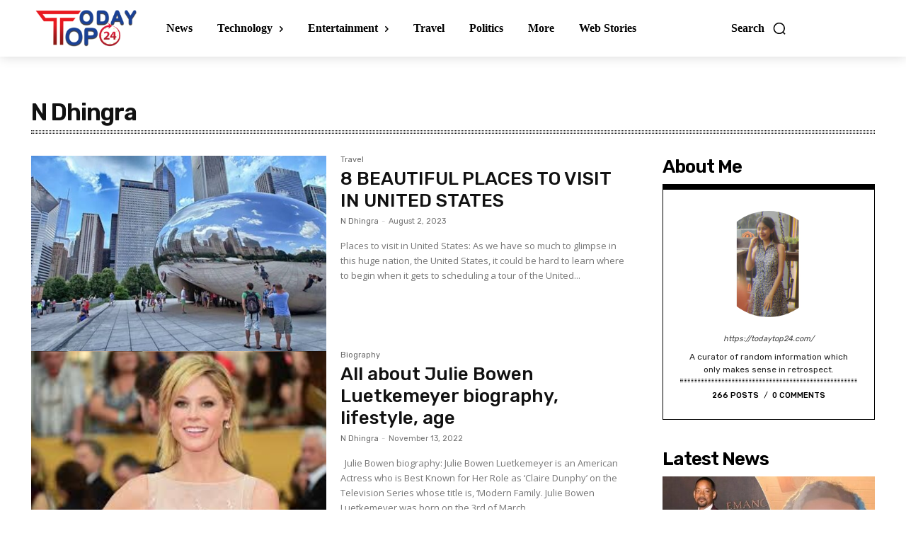

--- FILE ---
content_type: text/html; charset=utf-8
request_url: https://www.google.com/recaptcha/api2/aframe
body_size: 268
content:
<!DOCTYPE HTML><html><head><meta http-equiv="content-type" content="text/html; charset=UTF-8"></head><body><script nonce="RxtzHCbKLJV6awmXaH_B6g">/** Anti-fraud and anti-abuse applications only. See google.com/recaptcha */ try{var clients={'sodar':'https://pagead2.googlesyndication.com/pagead/sodar?'};window.addEventListener("message",function(a){try{if(a.source===window.parent){var b=JSON.parse(a.data);var c=clients[b['id']];if(c){var d=document.createElement('img');d.src=c+b['params']+'&rc='+(localStorage.getItem("rc::a")?sessionStorage.getItem("rc::b"):"");window.document.body.appendChild(d);sessionStorage.setItem("rc::e",parseInt(sessionStorage.getItem("rc::e")||0)+1);localStorage.setItem("rc::h",'1769105912455');}}}catch(b){}});window.parent.postMessage("_grecaptcha_ready", "*");}catch(b){}</script></body></html>